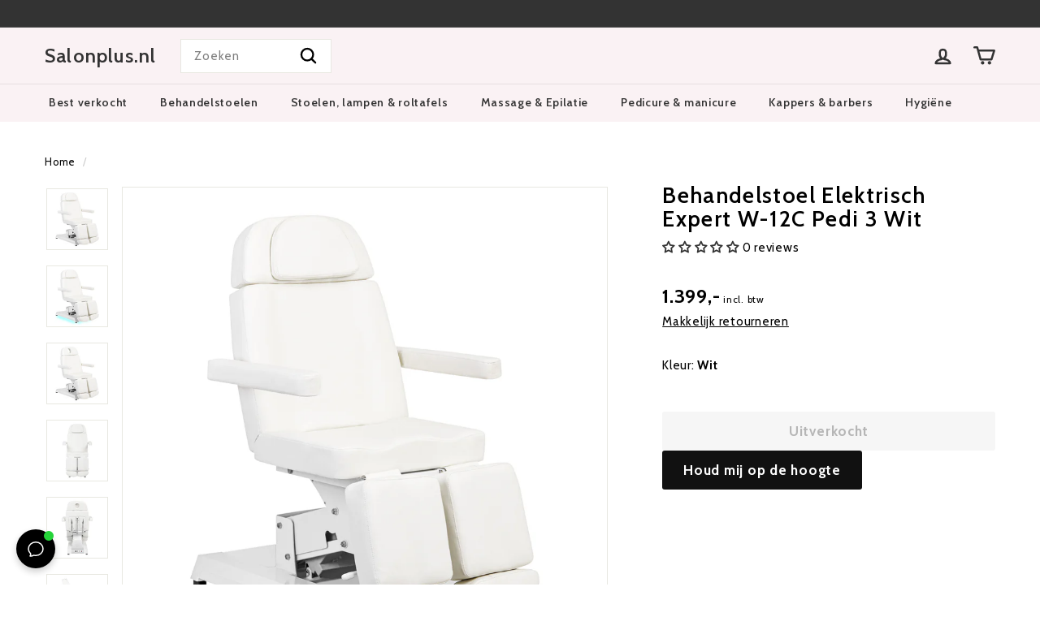

--- FILE ---
content_type: text/javascript
request_url: https://salonplus.nl/cdn/shop/t/4/assets/theme.js?v=13553027540731179431749547152
body_size: 1208
content:
/*
@license
  Expanse by Archetype Themes (https://archetypethemes.co)
  Access unminified JS in assets/theme.js

  Use this event listener to run your own JS outside of this file.
  Documentation - https://archetypethemes.co/blogs/expanse/javascript-events-for-developers

  document.addEventListener('page:loaded', function() {
    // Page has loaded and theme assets are ready
  });
*/console&&console.log&&console.log("Expanse theme ("+theme.settings.themeVersion+") by ARCH\u039ETYPE | Learn more at https://archetypethemes.co"),function(){"use strict";window.Shopify&&window.Shopify.theme&&navigator&&navigator.sendBeacon&&window.Shopify.designMode&&navigator.sendBeacon("https://api.archetypethemes.co/api/beacon",new URLSearchParams({shop:window.Shopify.shop,themeName:window.theme&&window.theme.settings&&`${window.theme.settings.themeName} v${window.theme.settings.themeVersion}`,role:window.Shopify.theme.role,route:window.location.pathname,themeId:window.Shopify.theme.id,themeStoreId:window.Shopify.theme.theme_store_id||0,isThemeEditor:!!window.Shopify.designMode})),theme.customerTemplates=function(){checkUrlHash(),initEventListeners(),resetPasswordSuccess(),customerAddressForm();function checkUrlHash(){var hash=window.location.hash;hash==="#recover"&&toggleRecoverPasswordForm()}function toggleRecoverPasswordForm(){var passwordForm=document.getElementById("RecoverPasswordForm").classList.toggle("hide"),loginForm=document.getElementById("CustomerLoginForm").classList.toggle("hide")}function initEventListeners(){var recoverForm=document.getElementById("RecoverPassword");recoverForm&&recoverForm.addEventListener("click",function(evt){evt.preventDefault(),toggleRecoverPasswordForm()});var hideRecoverPassword=document.getElementById("HideRecoverPasswordLink");hideRecoverPassword&&hideRecoverPassword.addEventListener("click",function(evt){evt.preventDefault(),toggleRecoverPasswordForm()})}function resetPasswordSuccess(){var formState=document.querySelector(".reset-password-success");formState&&document.getElementById("ResetSuccess").classList.remove("hide")}function customerAddressForm(){var newAddressForm=document.getElementById("AddressNewForm"),addressForms=document.querySelectorAll(".js-address-form");!newAddressForm||!addressForms.length||(setTimeout(function(){document.querySelectorAll(".js-address-country").forEach(el=>{var countryId=el.dataset.countryId,provinceId=el.dataset.provinceId,provinceContainerId=el.dataset.provinceContainerId;new Shopify.CountryProvinceSelector(countryId,provinceId,{hideElement:provinceContainerId})})},1e3),document.querySelectorAll(".address-new-toggle").forEach(el=>{el.addEventListener("click",function(){newAddressForm.classList.toggle("hide")})}),document.querySelectorAll(".address-edit-toggle").forEach(el=>{el.addEventListener("click",function(evt){var formId=evt.currentTarget.dataset.formId;document.getElementById("EditAddress_"+formId).classList.toggle("hide")})}),document.querySelectorAll(".address-delete").forEach(el=>{el.addEventListener("click",function(evt){var formId=evt.currentTarget.dataset.formId,confirmMessage=evt.currentTarget.dataset.confirmMessage;confirm(confirmMessage||"Are you sure you wish to delete this address?")&&Shopify&&Shopify.postLink("/account/addresses/"+formId,{parameters:{_method:"delete"}})})}))}};function DOMready(callback){document.readyState!="loading"?callback():document.addEventListener("DOMContentLoaded",callback)}DOMready(function(){theme.settings.isCustomerTemplate&&theme.customerTemplates();const productForm=document.querySelector('form[action^="/cart/add"]'),deliveryDatePropertyInput=document.getElementById("line-item-delivery-date");if(productForm&&deliveryDatePropertyInput){const updateHiddenDeliveryDate=()=>{const deliveryDateDisplayElement=document.querySelector(".delivery_dates strong[data-delivery-string]");if(deliveryDateDisplayElement&&deliveryDateDisplayElement.dataset.deliveryString){const newDeliveryDate=deliveryDateDisplayElement.dataset.deliveryString;deliveryDatePropertyInput.value!==newDeliveryDate&&(deliveryDatePropertyInput.value=newDeliveryDate)}},deliveryDateDisplayContainer=document.querySelector(".delivery_dates");deliveryDateDisplayContainer&&new MutationObserver(updateHiddenDeliveryDate).observe(deliveryDateDisplayContainer,{childList:!0,subtree:!0,characterData:!0,attributes:!0,attributeFilter:["data-delivery-string"]});const addToCartButton=productForm.querySelector('[name="add"], button[type="submit"]');addToCartButton&&addToCartButton.addEventListener("click",updateHiddenDeliveryDate,!1),setTimeout(updateHiddenDeliveryDate,150)}(function(){"use strict";if(typeof Shopify>"u"||!Shopify.shop)return;const updateItemDeliveryDateInUpcart=(itemKey,deliveryDateString)=>{const itemContainerInUpcart=document.getElementById(itemKey);if(!itemContainerInUpcart)return;const deliveryInfoContainer=itemContainerInUpcart.querySelector(".upcart-custom-delivery-info");if(deliveryInfoContainer){const valueElement=deliveryInfoContainer.querySelector(".delivery-value"),prefixElement=deliveryInfoContainer.querySelector(".delivery-prefix");if(valueElement&&deliveryDateString&&deliveryDateString.trim()!==""){if(valueElement.textContent=deliveryDateString,prefixElement){const lang=document.documentElement.lang||"en";lang.startsWith("it")?prefixElement.textContent="Consegna stimata:":lang.startsWith("es")?prefixElement.textContent="Entrega estimada:":lang.startsWith("de")?prefixElement.textContent="Voraussichtliche Lieferung:":lang.startsWith("fr")?prefixElement.textContent="Livraison estim\xE9e :":lang.startsWith("nl")?prefixElement.textContent="Geschatte leverdatum:":prefixElement.textContent="Est. Delivery:"}deliveryInfoContainer.style.display="block"}else deliveryInfoContainer&&(deliveryInfoContainer.style.display="none")}},debouncedProcessLatestCartData=((func,delay)=>{let timeout;return(...args)=>{clearTimeout(timeout),timeout=setTimeout(()=>func.apply(this,args),delay)}})(async()=>{try{const response=await fetch("/cart.js");if(!response.ok)return;const cart=await response.json();cart&&cart.items&&cart.items.forEach(item=>{if(item&&item.key){let deliveryDate="";if(item.properties){const prop=Array.isArray(item.properties)?item.properties.find(p=>p.name==="_deliveryDate"):item.properties._deliveryDate?{value:item.properties._deliveryDate}:null;prop&&(deliveryDate=prop.value)}updateItemDeliveryDateInUpcart(item.key,deliveryDate)}})}catch(error){console.error("Error fetching/processing cart data:",error)}},250);window.upcartOnCartLoaded=debouncedProcessLatestCartData,window.upcartOnCartUpdated=debouncedProcessLatestCartData,window.upcartOnItemAdded=debouncedProcessLatestCartData,window.upcartOnItemRemoved=debouncedProcessLatestCartData,window.upcartOnCartOpened=debouncedProcessLatestCartData})(),document.dispatchEvent(new CustomEvent("page:loaded"))})}();
//# sourceMappingURL=/cdn/shop/t/4/assets/theme.js.map?v=13553027540731179431749547152


--- FILE ---
content_type: application/javascript; charset=UTF-8
request_url: https://dev.visualwebsiteoptimizer.com/j.php?a=840613&u=https%3A%2F%2Fsalonplus.nl%2Fproducts%2Fbehandelstoel-elektrisch-expert-w-12c-pedi-3-wit&vn=2.2&st=1016.5600000000268&x=true
body_size: 10498
content:
(function(){function _vwo_err(e){function gE(e,a){return"https://dev.visualwebsiteoptimizer.com/ee.gif?a=840613&s=j.php&_cu="+encodeURIComponent(window.location.href)+"&e="+encodeURIComponent(e&&e.message&&e.message.substring(0,1e3)+"&vn=")+(e&&e.code?"&code="+e.code:"")+(e&&e.type?"&type="+e.type:"")+(e&&e.status?"&status="+e.status:"")+(a||"")}var vwo_e=gE(e);try{typeof navigator.sendBeacon==="function"?navigator.sendBeacon(vwo_e):(new Image).src=vwo_e}catch(err){}}try{var extE=0,prevMode=false;window._VWO_Jphp_StartTime = (window.performance && typeof window.performance.now === 'function' ? window.performance.now() : new Date().getTime());;;(function(){window._VWO=window._VWO||{};var aC=window._vwo_code;if(typeof aC==='undefined'){window._vwo_mt='dupCode';return;}if(window._VWO.sCL){window._vwo_mt='dupCode';window._VWO.sCDD=true;try{if(aC){clearTimeout(window._vwo_settings_timer);var h=document.querySelectorAll('#_vis_opt_path_hides');var x=h[h.length>1?1:0];x&&x.remove();}}catch(e){}return;}window._VWO.sCL=true;;window._vwo_mt="live";var localPreviewObject={};var previewKey="_vis_preview_"+840613;var wL=window.location;;try{localPreviewObject[previewKey]=window.localStorage.getItem(previewKey);JSON.parse(localPreviewObject[previewKey])}catch(e){localPreviewObject[previewKey]=""}try{window._vwo_tm="";var getMode=function(e){var n;if(window.name.indexOf(e)>-1){n=window.name}else{n=wL.search.match("_vwo_m=([^&]*)");n=n&&atob(decodeURIComponent(n[1]))}return n&&JSON.parse(n)};var ccMode=getMode("_vwo_cc");if(window.name.indexOf("_vis_heatmap")>-1||window.name.indexOf("_vis_editor")>-1||ccMode||window.name.indexOf("_vis_preview")>-1){try{if(ccMode){window._vwo_mt=decodeURIComponent(wL.search.match("_vwo_m=([^&]*)")[1])}else if(window.name&&JSON.parse(window.name)){window._vwo_mt=window.name}}catch(e){if(window._vwo_tm)window._vwo_mt=window._vwo_tm}}else if(window._vwo_tm.length){window._vwo_mt=window._vwo_tm}else if(location.href.indexOf("_vis_opt_preview_combination")!==-1&&location.href.indexOf("_vis_test_id")!==-1){window._vwo_mt="sharedPreview"}else if(localPreviewObject[previewKey]){window._vwo_mt=JSON.stringify(localPreviewObject)}if(window._vwo_mt!=="live"){;if(typeof extE!=="undefined"){extE=1}if(!getMode("_vwo_cc")){(function(){var cParam='';try{if(window.VWO&&window.VWO.appliedCampaigns){var campaigns=window.VWO.appliedCampaigns;for(var cId in campaigns){if(campaigns.hasOwnProperty(cId)){var v=campaigns[cId].v;if(cId&&v){cParam='&c='+cId+'-'+v+'-1';break;}}}}}catch(e){}var prevMode=false;_vwo_code.load('https://dev.visualwebsiteoptimizer.com/j.php?mode='+encodeURIComponent(window._vwo_mt)+'&a=840613&f=1&u='+encodeURIComponent(window._vis_opt_url||document.URL)+'&eventArch=true'+'&x=true'+cParam,{sL:window._vwo_code.sL});if(window._vwo_code.sL){prevMode=true;}})();}else{(function(){window._vwo_code&&window._vwo_code.finish();_vwo_ccc={u:"/j.php?a=840613&u=https%3A%2F%2Fsalonplus.nl%2Fproducts%2Fbehandelstoel-elektrisch-expert-w-12c-pedi-3-wit&vn=2.2&st=1016.5600000000268&x=true"};var s=document.createElement("script");s.src="https://app.vwo.com/visitor-behavior-analysis/dist/codechecker/cc.min.js?r="+Math.random();document.head.appendChild(s)})()}}}catch(e){var vwo_e=new Image;vwo_e.src="https://dev.visualwebsiteoptimizer.com/ee.gif?s=mode_det&e="+encodeURIComponent(e&&e.stack&&e.stack.substring(0,1e3)+"&vn=");aC&&window._vwo_code.finish()}})();
;;window._vwo_cookieDomain="salonplus.nl";;;;_vwo_surveyAssetsBaseUrl="https://cdn.visualwebsiteoptimizer.com/";;if(prevMode){return}if(window._vwo_mt === "live"){window.VWO=window.VWO||[];window._vwo_acc_id=840613;window.VWO._=window.VWO._||{};;;window.VWO.visUuid="D8BD3C70FF4FE36BE57E39C92F18BEF52|7e9dbadca62736daa423106389b32590";
;_vwo_code.sT=_vwo_code.finished();(function(c,a,e,d,b,z,g,sT){if(window.VWO._&&window.VWO._.isBot)return;const cookiePrefix=window._vwoCc&&window._vwoCc.cookiePrefix||"";const useLocalStorage=sT==="ls";const cookieName=cookiePrefix+"_vwo_uuid_v2";const escapedCookieName=cookieName.replace(/([.*+?^${}()|[\]\\])/g,"\\$1");const cookieDomain=g;function getValue(){if(useLocalStorage){return localStorage.getItem(cookieName)}else{const regex=new RegExp("(^|;\\s*)"+escapedCookieName+"=([^;]*)");const match=e.cookie.match(regex);return match?decodeURIComponent(match[2]):null}}function setValue(value,days){if(useLocalStorage){localStorage.setItem(cookieName,value)}else{e.cookie=cookieName+"="+value+"; expires="+new Date(864e5*days+ +new Date).toGMTString()+"; domain="+cookieDomain+"; path=/"}}let existingValue=null;if(sT){const cookieRegex=new RegExp("(^|;\\s*)"+escapedCookieName+"=([^;]*)");const cookieMatch=e.cookie.match(cookieRegex);const cookieValue=cookieMatch?decodeURIComponent(cookieMatch[2]):null;const lsValue=localStorage.getItem(cookieName);if(useLocalStorage){if(lsValue){existingValue=lsValue;if(cookieValue){e.cookie=cookieName+"=; expires=Thu, 01 Jan 1970 00:00:01 GMT; domain="+cookieDomain+"; path=/"}}else if(cookieValue){localStorage.setItem(cookieName,cookieValue);e.cookie=cookieName+"=; expires=Thu, 01 Jan 1970 00:00:01 GMT; domain="+cookieDomain+"; path=/";existingValue=cookieValue}}else{if(cookieValue){existingValue=cookieValue;if(lsValue){localStorage.removeItem(cookieName)}}else if(lsValue){e.cookie=cookieName+"="+lsValue+"; expires="+new Date(864e5*366+ +new Date).toGMTString()+"; domain="+cookieDomain+"; path=/";localStorage.removeItem(cookieName);existingValue=lsValue}}a=existingValue||a}else{const regex=new RegExp("(^|;\\s*)"+escapedCookieName+"=([^;]*)");const match=e.cookie.match(regex);a=match?decodeURIComponent(match[2]):a}-1==e.cookie.indexOf("_vis_opt_out")&&-1==d.location.href.indexOf("vwo_opt_out=1")&&(window.VWO.visUuid=a),a=a.split("|"),b=new Image,g=window._vis_opt_domain||c||d.location.hostname.replace(/^www\./,""),b.src="https://dev.visualwebsiteoptimizer.com/eu01/v.gif?cd="+(window._vis_opt_cookieDays||0)+"&a=840613&d="+encodeURIComponent(d.location.hostname.replace(/^www\./,"") || c)+"&u="+a[0]+"&h="+a[1]+"&t="+z,d.vwo_iehack_queue=[b],setValue(a.join("|"),366)})("salonplus.nl",window.VWO.visUuid,document,window,0,_vwo_code.sT,"salonplus.nl","false"||null);
;clearTimeout(window._vwo_settings_timer);window._vwo_settings_timer=null;;;;;var vwoCode=window._vwo_code;if(vwoCode.filterConfig&&vwoCode.filterConfig.filterTime==="balanced"){vwoCode.removeLoaderAndOverlay()}var vwo_CIF=false;var UAP=false;;;var _vwo_style=document.getElementById('_vis_opt_path_hides'),_vwo_css=(vwoCode.hide_element_style?vwoCode.hide_element_style():'{opacity:0 !important;filter:alpha(opacity=0) !important;background:none !important;transition:none !important;}')+':root {--vwo-el-opacity:0 !important;--vwo-el-filter:alpha(opacity=0) !important;--vwo-el-bg:none !important;--vwo-el-ts:none !important;}',_vwo_text="" + _vwo_css;if (_vwo_style) { var e = _vwo_style.classList.contains("_vis_hide_layer") && _vwo_style; if (UAP && !UAP() && vwo_CIF && !vwo_CIF()) { e ? e.parentNode.removeChild(e) : _vwo_style.parentNode.removeChild(_vwo_style) } else { if (e) { var t = _vwo_style = document.createElement("style"), o = document.getElementsByTagName("head")[0], s = document.querySelector("#vwoCode"); t.setAttribute("id", "_vis_opt_path_hides"), s && t.setAttribute("nonce", s.nonce), t.setAttribute("type", "text/css"), o.appendChild(t) } if (_vwo_style.styleSheet) _vwo_style.styleSheet.cssText = _vwo_text; else { var l = document.createTextNode(_vwo_text); _vwo_style.appendChild(l) } e ? e.parentNode.removeChild(e) : _vwo_style.removeChild(_vwo_style.childNodes[0])}};window.VWO.ssMeta = { enabled: 0, noSS: 0 };;;VWO._=VWO._||{};window._vwo_clicks=false;VWO._.allSettings=(function(){return{dataStore:{campaigns:{22:{"multiple_domains":0,"globalCode":[],"manual":false,"mt":{"3":"7699373","1":"7699367","2":"7699370"},"metrics":[{"type":"m","id":1,"metricId":872894},{"type":"m","id":2,"metricId":872915},{"type":"m","id":3,"metricId":872891}],"ss":null,"urlRegex":"^https\\:\\\/\\\/kappersstoelshop\\.nl\\\/cart\\\/?(?:[\\?#].*)?$","combs":{"2":0.5,"1":0.5},"stag":0,"pc_traffic":100,"triggers":[8262897],"version":4,"id":22,"comb_n":{"2":"Zalando-layout","1":"Original-layout"},"status":"RUNNING","pgre":true,"goals":{"3":{"identifier":"shopify.checkoutStarted","mca":false,"type":"CUSTOM_GOAL"},"1":{"identifier":"shopify.purchase","mca":false,"type":"CUSTOM_GOAL"},"2":{"identifier":"shopify.purchase","revenueProp":"totalPrice","type":"REVENUE_TRACKING","mca":false}},"type":"SPLIT_URL","varSegAllowed":false,"ps":false,"ibe":0,"exclude_url":"","segment_code":"true","name":"NL \n- KAP - cart default vs zalando","ep":1726747765000,"clickmap":0,"sections":{"1":{"segment":{"2":1,"1":1},"variationsRegex":{"2":"^https\\:\\\/\\\/kappersstoelshop\\.nl\\\/pages\\\/cart\\-alt\\\/?(?:[\\?#].*)?$","1":"^https\\:\\\/\\\/kappersstoelshop\\.nl\\\/cart\\\/?(?:[\\?#].*)?$"},"variations":{"2":"https:\/\/kappersstoelshop.nl\/pages\/cart-alt","1":"https:\/\/kappersstoelshop.nl\/cart"},"triggers":[],"path":"","variation_names":{"2":"Zalando-layout","1":"Original-layout"}}}}, 56:{"multiple_domains":0,"globalCode":[],"stag":1,"manual":false,"triggers":[16273722],"mt":{"2":"7699370","1":"7699367"},"metrics":[{"type":"m","id":1,"metricId":872894},{"type":"m","id":2,"metricId":872915}],"pg_config":["2629023"],"ss":null,"urlRegex":"","combs":{"2":0.5,"1":0.5},"id":56,"cEV":1,"sV":1,"pc_traffic":100,"aMTP":1,"version":4,"comb_n":{"2":"Variation-1---no-social-proof","1":"Control"},"muts":{"post":{"refresh":true,"enabled":true}},"status":"RUNNING","pgre":true,"goals":{"2":{"identifier":"shopify.purchase","revenueProp":"totalPrice","type":"REVENUE_TRACKING","mca":false},"1":{"identifier":"shopify.purchase","mca":false,"type":"CUSTOM_GOAL"}},"type":"VISUAL_AB","varSegAllowed":false,"ps":false,"sections":{"1":{"segment":{"2":1,"1":1},"variations":{"2":[{"xpath":".product-block--header > div:nth-of-type(2)","rtag":"R_840613_56_1_2_0","tag":"C_840613_56_1_2_0"}],"1":[]},"triggers":[],"variation_names":{"2":"Variation-1---no-social-proof","1":"Control"},"path":"","globalWidgetSnippetIds":{"2":[],"1":[]}}},"exclude_url":"","segment_code":"true","name":"nl - kappersstoelshop - social proof PDP","ep":1754315343000,"clickmap":0,"ibe":0}, 43:{"multiple_domains":0,"globalCode":[],"manual":false,"mt":{"2":"7699370","1":"7699367"},"metrics":[{"type":"m","id":1,"metricId":872894},{"type":"m","id":2,"metricId":872915}],"ss":null,"urlRegex":"^https\\:\\\/\\\/salonplus\\.fr\\\/products(.*?)$","combs":{"2":0.5,"1":0.5},"stag":1,"triggers":[17031642],"sV":1,"pc_traffic":100,"id":43,"version":4,"cEV":1,"comb_n":{"2":"Variation-1","1":"Control"},"status":"RUNNING","pgre":true,"goals":{"2":{"identifier":"shopify.purchase","revenueProp":"totalPrice","type":"REVENUE_TRACKING","mca":false},"1":{"identifier":"shopify.purchase","mca":false,"type":"CUSTOM_GOAL"}},"type":"SPLIT_URL","varSegAllowed":false,"ps":false,"ibe":0,"exclude_url":"^.*test\\=1.*$","segment_code":"true","name":"fr - salonplus - upcart vs default","ep":1749310705000,"clickmap":0,"sections":{"1":{"segment":{"2":1,"1":1},"variationsRegex":{"2":"^https\\:\\\/\\\/salonplus\\.fr\\\/products.*\\?preview_theme_id\\=174900379976.*&test\\=1.*$","1":"^https\\:\\\/\\\/salonplus\\.fr\\\/products.*$"},"variations":{"2":"https:\/\/salonplus.fr\/products*?preview_theme_id=174900379976*&test=1*","1":"https:\/\/salonplus.fr\/products*"},"triggers":[],"path":"","variation_names":{"2":"Variation-1","1":"Control"}}}}, 50:{"multiple_domains":0,"globalCode":[],"stag":1,"manual":false,"triggers":[16273722],"mt":{"2":"7699370","1":"7699367"},"metrics":[{"type":"m","id":1,"metricId":872894},{"type":"m","id":2,"metricId":872915}],"pg_config":["2628840"],"ss":null,"urlRegex":"","combs":{"2":0.5,"1":0.5},"id":50,"cEV":1,"sV":1,"pc_traffic":100,"aMTP":1,"version":4,"comb_n":{"2":"Variation-1---no-social-proof","1":"Control"},"muts":{"post":{"refresh":true,"enabled":true}},"status":"RUNNING","pgre":true,"goals":{"2":{"identifier":"shopify.purchase","revenueProp":"totalPrice","type":"REVENUE_TRACKING","mca":false},"1":{"identifier":"shopify.purchase","mca":false,"type":"CUSTOM_GOAL"}},"type":"VISUAL_AB","varSegAllowed":false,"ps":false,"sections":{"1":{"segment":{"2":1,"1":1},"variations":{"2":[{"xpath":".product-block--header > div:nth-of-type(2)","rtag":"R_840613_50_1_2_0","tag":"C_840613_50_1_2_0"}],"1":[]},"triggers":[],"variation_names":{"2":"Variation-1---no-social-proof","1":"Control"},"path":"","globalWidgetSnippetIds":{"2":[],"1":[]}}},"exclude_url":"","segment_code":"true","name":"it - salonplus - social proof PDP","ep":1754313697000,"clickmap":0,"ibe":0}, 51:{"multiple_domains":0,"globalCode":[],"stag":1,"manual":false,"triggers":[16273722],"mt":{"2":"7699370","1":"7699367"},"metrics":[{"type":"m","id":1,"metricId":872894},{"type":"m","id":2,"metricId":872915}],"pg_config":["2628855"],"ss":null,"urlRegex":"","combs":{"2":0.5,"1":0.5},"id":51,"cEV":1,"sV":1,"pc_traffic":100,"aMTP":1,"version":4,"comb_n":{"2":"Variation-1---no-social-proof","1":"Control"},"muts":{"post":{"refresh":true,"enabled":true}},"status":"RUNNING","pgre":true,"goals":{"2":{"identifier":"shopify.purchase","revenueProp":"totalPrice","type":"REVENUE_TRACKING","mca":false},"1":{"identifier":"shopify.purchase","mca":false,"type":"CUSTOM_GOAL"}},"type":"VISUAL_AB","varSegAllowed":false,"ps":false,"sections":{"1":{"segment":{"2":1,"1":1},"variations":{"2":[{"xpath":".product-block--header > div:nth-of-type(2)","rtag":"R_840613_51_1_2_0","tag":"C_840613_51_1_2_0"}],"1":[]},"triggers":[],"variation_names":{"2":"Variation-1---no-social-proof","1":"Control"},"path":"","globalWidgetSnippetIds":{"2":[],"1":[]}}},"exclude_url":"","segment_code":"true","name":"de - kosmetikliege - social proof PDP","ep":1754313973000,"clickmap":0,"ibe":0}, 55:{"multiple_domains":0,"globalCode":[],"stag":1,"manual":false,"triggers":[16273722],"mt":{"2":"7699370","1":"7699367"},"metrics":[{"type":"m","id":1,"metricId":872894},{"type":"m","id":2,"metricId":872915}],"pg_config":["2628969"],"ss":null,"urlRegex":"","combs":{"2":0.5,"1":0.5},"id":55,"cEV":1,"sV":1,"pc_traffic":100,"aMTP":1,"version":4,"comb_n":{"2":"Variation-1---no-social-proof","1":"Control"},"muts":{"post":{"refresh":true,"enabled":true}},"status":"RUNNING","pgre":true,"goals":{"2":{"identifier":"shopify.purchase","revenueProp":"totalPrice","type":"REVENUE_TRACKING","mca":false},"1":{"identifier":"shopify.purchase","mca":false,"type":"CUSTOM_GOAL"}},"type":"VISUAL_AB","varSegAllowed":false,"ps":false,"sections":{"1":{"segment":{"2":1,"1":1},"variations":{"2":[{"xpath":".product-block--header > div:nth-of-type(2)","rtag":"R_840613_55_1_2_0","tag":"C_840613_55_1_2_0"}],"1":[]},"triggers":[],"variation_names":{"2":"Variation-1---no-social-proof","1":"Control"},"path":"","globalWidgetSnippetIds":{"2":[],"1":[]}}},"exclude_url":"","segment_code":"true","name":"nl - pedicuremotoren - social proof PDP","ep":1754314971000,"clickmap":0,"ibe":0}, 52:{"multiple_domains":0,"globalCode":[],"stag":1,"manual":false,"triggers":[16273722],"mt":{"2":"7699370","1":"7699367"},"metrics":[{"type":"m","id":1,"metricId":872894},{"type":"m","id":2,"metricId":872915}],"pg_config":["2628879"],"ss":null,"urlRegex":"","combs":{"2":0.5,"1":0.5},"id":52,"cEV":1,"sV":1,"pc_traffic":100,"aMTP":1,"version":4,"comb_n":{"2":"Variation-1---no-social-proof","1":"Control"},"muts":{"post":{"refresh":true,"enabled":true}},"status":"RUNNING","pgre":true,"goals":{"2":{"identifier":"shopify.purchase","revenueProp":"totalPrice","type":"REVENUE_TRACKING","mca":false},"1":{"identifier":"shopify.purchase","mca":false,"type":"CUSTOM_GOAL"}},"type":"VISUAL_AB","varSegAllowed":false,"ps":false,"sections":{"1":{"segment":{"2":1,"1":1},"variations":{"2":[{"xpath":".product-block--header > div:nth-of-type(2)","rtag":"R_840613_52_1_2_0","tag":"C_840613_52_1_2_0"}],"1":[]},"triggers":[],"variation_names":{"2":"Variation-1---no-social-proof","1":"Control"},"path":"","globalWidgetSnippetIds":{"2":[],"1":[]}}},"exclude_url":"","segment_code":"true","name":"nl - behandelstoelshop - social proof PDP","ep":1754314278000,"clickmap":0,"ibe":0}, 49:{"multiple_domains":0,"globalCode":[],"stag":1,"manual":false,"triggers":[16273722],"mt":{"2":"7699370","1":"7699367"},"metrics":[{"type":"m","id":1,"metricId":872894},{"type":"m","id":2,"metricId":872915}],"pg_config":["2628774"],"ss":null,"urlRegex":"","combs":{"2":0.5,"1":0.5},"id":49,"cEV":1,"sV":1,"pc_traffic":100,"aMTP":1,"version":4,"comb_n":{"2":"Variation-1---no-social-proof","1":"Control"},"muts":{"post":{"refresh":true,"enabled":true}},"status":"RUNNING","pgre":true,"goals":{"2":{"identifier":"shopify.purchase","revenueProp":"totalPrice","type":"REVENUE_TRACKING","mca":false},"1":{"identifier":"shopify.purchase","mca":false,"type":"CUSTOM_GOAL"}},"type":"VISUAL_AB","varSegAllowed":false,"ps":false,"sections":{"1":{"segment":{"2":1,"1":1},"variations":{"2":[{"xpath":".product-block--header > div:nth-of-type(2)","rtag":"R_840613_49_1_2_0","tag":"C_840613_49_1_2_0"}],"1":[]},"triggers":[],"variation_names":{"2":"Variation-1---no-social-proof","1":"Control"},"path":"","globalWidgetSnippetIds":{"2":[],"1":[]}}},"exclude_url":"","segment_code":"true","name":"es - salonplus - social proof PDP","ep":1754313257000,"clickmap":0,"ibe":0}, 53:{"multiple_domains":0,"globalCode":[],"stag":1,"manual":false,"triggers":[16273722],"mt":{"2":"7699370","1":"7699367"},"metrics":[{"type":"m","id":1,"metricId":872894},{"type":"m","id":2,"metricId":872915}],"pg_config":["2628885"],"ss":null,"urlRegex":"","combs":{"2":0.5,"1":0.5},"id":53,"cEV":1,"sV":1,"pc_traffic":100,"aMTP":1,"version":4,"comb_n":{"2":"Variation-1---no-social-proof","1":"Control"},"muts":{"post":{"refresh":true,"enabled":true}},"status":"RUNNING","pgre":true,"goals":{"2":{"identifier":"shopify.purchase","revenueProp":"totalPrice","type":"REVENUE_TRACKING","mca":false},"1":{"identifier":"shopify.purchase","mca":false,"type":"CUSTOM_GOAL"}},"type":"VISUAL_AB","varSegAllowed":false,"ps":false,"sections":{"1":{"segment":{"2":1,"1":1},"variations":{"2":[{"xpath":".product-block--header > div:nth-of-type(2)","rtag":"R_840613_53_1_2_0","tag":"C_840613_53_1_2_0"}],"1":[]},"triggers":[],"variation_names":{"2":"Variation-1---no-social-proof","1":"Control"},"path":"","globalWidgetSnippetIds":{"2":[],"1":[]}}},"exclude_url":"","segment_code":"true","name":"de - nagelfraeser-shop - social proof PDP","ep":1754314496000,"clickmap":0,"ibe":0}, 54:{"multiple_domains":0,"globalCode":[],"stag":1,"manual":false,"triggers":[16273722],"mt":{"2":"7699370","1":"7699367"},"metrics":[{"type":"m","id":1,"metricId":872894},{"type":"m","id":2,"metricId":872915}],"pg_config":["2628945"],"ss":null,"urlRegex":"","combs":{"2":0.5,"1":0.5},"id":54,"cEV":1,"sV":1,"pc_traffic":100,"aMTP":1,"version":4,"comb_n":{"2":"Variation-1---no-social-proof","1":"Control"},"muts":{"post":{"refresh":true,"enabled":true}},"status":"RUNNING","pgre":true,"goals":{"2":{"identifier":"shopify.purchase","revenueProp":"totalPrice","type":"REVENUE_TRACKING","mca":false},"1":{"identifier":"shopify.purchase","mca":false,"type":"CUSTOM_GOAL"}},"type":"VISUAL_AB","varSegAllowed":false,"ps":false,"sections":{"1":{"segment":{"2":1,"1":1},"variations":{"2":[{"xpath":".product-block--header > div:nth-of-type(2)","rtag":"R_840613_54_1_2_0","tag":"C_840613_54_1_2_0"}],"1":[]},"triggers":[],"variation_names":{"2":"Variation-1---no-social-proof","1":"Control"},"path":"","globalWidgetSnippetIds":{"2":[],"1":[]}}},"exclude_url":"","segment_code":"true","name":"de - friseurstuhl-shop - social proof PDP","ep":1754314774000,"clickmap":0,"ibe":0}},changeSets:{},plugins:{"DACDNCONFIG":{"SD":false,"aSM":false,"SPA":true,"BSECJ":false,"FB":false,"CKLV":false,"CSHS":false,"CINSTJS":false,"PRTHD":false,"CRECJS":false,"eNC":false,"SPAR":false,"SST":false,"AST":true,"IAF":false,"DNDOFST":1000,"DT":{"DEVICE":"mobile","TC":"function(){ return _vwo_t.cm('eO','js',VWO._.dtc.ctId); };","SEGMENTCODE":"function(){ return _vwo_s().f_e(_vwo_s().dt(),'mobile') };","DELAYAFTERTRIGGER":1000},"DONT_IOS":false,"CJ":false,"RDBG":false,"UCP":false,"jsConfig":{"vqe":false,"m360":1,"ast":1,"ivocpa":false,"earc":1},"SCC":"{\"cache\":0}","debugEvt":false,"DLRE":false},"IP":"18.221.4.204","GEO":{"cn":"United States","vn":"geoip2","r":"OH","rn":"Ohio","conC":"NA","cc":"US","cEU":"","c":"Columbus"},"PIICONFIG":false,"ACCTZ":"Europe\/Amsterdam","UA":{"ps":"desktop:false:Mac OS X:10.15.7:ClaudeBot:1:Spider","os":"MacOS","dt":"spider","br":"Other","de":"Other"},"LIBINFO":{"SURVEY":{"HASH":"26c3d4886040fa9c2a9d64ea634f2facbr"},"OPA":{"PATH":"\/4.0","HASH":"47280cdd59145596dbd65a7c3edabdc2br"},"WORKER":{"HASH":"70faafffa0475802f5ee03ca5ff74179br"},"SURVEY_HTML":{"HASH":"9e434dd4255da1c47c8475dbe2dcce30br"},"TRACK":{"LIB_SUFFIX":"","HASH":"13868f8d526ad3d74df131c9d3ab264bbr"},"DEBUGGER_UI":{"HASH":"ac2f1194867fde41993ef74a1081ed6bbr"},"EVAD":{"LIB_SUFFIX":"","HASH":""},"HEATMAP_HELPER":{"HASH":"c5d6deded200bc44b99989eeb81688a4br"},"SURVEY_DEBUG_EVENTS":{"HASH":"070e0146fac2addb72df1f8a77c73552br"}}},vwoData:{"gC":null},crossDomain:{},integrations:{},events:{"vwo_surveyDisplayed":{},"vwo_repeatedHovered":{},"vwo_repeatedScrolled":{},"vwo_tabOut":{},"vwo_tabIn":{},"vwo_mouseout":{},"vwo_selection":{},"vwo_copy":{},"vwo_performance":{},"vwo_pageRefreshed":{},"vwo_cursorThrashed":{},"vwo_survey_questionAttempted":{},"vwo_survey_display":{},"vwo_surveyAttempted":{},"vwo_surveyExtraData":{},"vwo_surveyQuestionDisplayed":{},"vwo_surveyQuestionAttempted":{},"vwo_surveyClosed":{},"vwo_pageUnload":{},"vwo_orientationChanged":{},"vwo_appTerminated":{},"vwo_appComesInForeground":{},"vwo_appGoesInBackground":{},"vwo_appLaunched":{},"shopify.checkoutStarted":{},"shopify.pageViewed":{},"shopify.productRemovedFromCart":{},"vwo_longPress":{},"shopify.purchase":{},"vwo_scroll":{},"vwo_doubleTap":{},"vwo_singleTap":{},"vwo_appNotResponding":{},"vwo_debugLogs":{},"vwo_page_session_count":{},"vwo_rC":{},"vwo_vA":{},"vwo_survey_surveyCompleted":{},"vwo_survey_submit":{},"vwo_syncVisitorProp":{},"vwo_survey_questionShown":{},"vwo_dom_submit":{},"vwo_analyzeHeatmap":{},"vwo_analyzeRecording":{},"vwo_analyzeForm":{},"vwo_timer":{"nS":["timeSpent"]},"vwo_variationShown":{},"vwo_conversion":{},"vwo_dom_click":{"nS":["target.innerText","target"]},"vwo_leaveIntent":{},"vwo_dom_scroll":{"nS":["pxBottom","bottom","top","pxTop"]},"vwo_sessionSync":{},"vwo_customTrigger":{},"vwo_screenViewed":{},"vwo_pageView":{},"vwo_log":{},"vwo_newSessionCreated":{},"vwo_sdkDebug":{},"vwo_revenue":{},"vwo_customConversion":{},"vwo_trackGoalVisited":{},"vwo_surveyQuestionSubmitted":{},"vwo_goalVisit":{"nS":["expId"]},"vwo_surveyCompleted":{},"vwo_survey_attempt":{},"vwo_survey_close":{},"vwo_survey_complete":{},"vwo_survey_reachedThankyou":{},"vwo_appCrashed":{},"vwo_fling":{},"vwo_errorOnPage":{},"vwo_recommendation_block_shown":{},"vwo_quickBack":{},"purchase":{},"vwo_fmeSdkInit":{},"vwo_sdkUsageStats":{},"vwo_dom_hover":{},"vwo_networkChanged":{},"vwo_autoCapture":{},"vwo_zoom":{},"shopify.cartViewed":{},"shopify.productViewed":{},"shopify.productAddedToCart":{}},visitorProps:{"vwo_email":{},"vwo_domain":{}},uuid:"D8BD3C70FF4FE36BE57E39C92F18BEF52",syV:{},syE:{},cSE:{},CIF:false,syncEvent:"sessionCreated",syncAttr:"sessionCreated"},sCIds:["43"],oCids:["22","56","50","51","55","52","49","53","54"],triggers:{"11":{"cnds":[{"event":"vwo_dynDataFetched","id":105,"filters":[["event.state","eq",1]]}]},"8262897":{"cnds":["o",["a",{"id":500,"event":"vwo_pageView","filters":[["storage.cookies._vis_opt_exp_22_split","nbl"]]},{"id":504,"event":"vwo_pageView","filters":[["page.url","urlReg","^https\\:\\\/\\\/kappersstoelshop\\.nl\\\/pages\\\/cart\\-alt\\\/?(?:[\\?#].*)?$"]]}],["a",{"event":"vwo_visibilityTriggered","id":5,"filters":[]},{"id":1000,"event":"vwo_pageView","filters":[]}]],"dslv":2},"16273722":{"cnds":["a",{"event":"vwo_mutationObserved","id":2},{"event":"vwo_notRedirecting","id":4,"filters":[]},{"event":"vwo_visibilityTriggered","id":5,"filters":[]},{"id":1000,"event":"vwo_pageView","filters":[]}],"dslv":2},"9":{"cnds":[{"event":"vwo_groupCampTriggered","id":105}]},"5":{"cnds":[{"event":"vwo_postInit","id":101}]},"7699367":{"cnds":[{"id":1000,"event":"shopify.purchase","filters":[]}],"dslv":2},"7699370":{"cnds":[{"id":1000,"event":"shopify.purchase","filters":[]}],"dslv":2},"7699373":{"cnds":[{"id":1000,"event":"shopify.checkoutStarted","filters":[]}],"dslv":2},"2":{"cnds":[{"event":"vwo_variationShown","id":100}]},"8":{"cnds":[{"event":"vwo_pageView","id":102}]},"17031642":{"cnds":["o",["a",{"id":500,"event":"vwo_pageView","filters":[["storage.cookies._vis_opt_exp_43_split","nbl"]]},{"id":504,"event":"vwo_pageView","filters":[["page.url","urlReg","^https\\:\\\/\\\/salonplus\\.fr\\\/products.*\\?preview_theme_id\\=174900379976.*&test\\=1.*$"]]}],["a",{"event":"vwo_visibilityTriggered","id":5,"filters":[]},{"id":1000,"event":"vwo_pageView","filters":[]}]],"dslv":2},"75":{"cnds":[{"event":"vwo_urlChange","id":99}]}},preTriggers:{},tags:{},rules:[{"triggers":["8262897"],"tags":[{"priority":0,"id":"runCampaign","data":"campaigns.22"}]},{"triggers":["7699370"],"tags":[{"id":"metric","data":{"type":"m","campaigns":[{"g":2,"c":22}]},"metricId":872915},{"id":"metric","data":{"type":"m","campaigns":[{"g":2,"c":56}]},"metricId":872915},{"id":"metric","data":{"type":"m","campaigns":[{"g":2,"c":43}]},"metricId":872915},{"id":"metric","data":{"type":"m","campaigns":[{"g":2,"c":50}]},"metricId":872915},{"id":"metric","data":{"type":"m","campaigns":[{"g":2,"c":51}]},"metricId":872915},{"id":"metric","data":{"type":"m","campaigns":[{"g":2,"c":55}]},"metricId":872915},{"id":"metric","data":{"type":"m","campaigns":[{"g":2,"c":52}]},"metricId":872915},{"id":"metric","data":{"type":"m","campaigns":[{"g":2,"c":49}]},"metricId":872915},{"id":"metric","data":{"type":"m","campaigns":[{"g":2,"c":53}]},"metricId":872915},{"id":"metric","data":{"type":"m","campaigns":[{"g":2,"c":54}]},"metricId":872915}]},{"triggers":["7699373"],"tags":[{"id":"metric","data":{"type":"m","campaigns":[{"g":3,"c":22}]},"metricId":872891}]},{"triggers":["16273722"],"tags":[{"priority":4,"id":"runCampaign","data":"campaigns.56"},{"priority":4,"triggerIds":["16273722"],"id":"runCampaign","data":"campaigns.50"},{"priority":4,"triggerIds":["16273722"],"id":"runCampaign","data":"campaigns.51"},{"priority":4,"triggerIds":["16273722"],"id":"runCampaign","data":"campaigns.55"},{"priority":4,"triggerIds":["16273722"],"id":"runCampaign","data":"campaigns.52"},{"priority":4,"triggerIds":["16273722"],"id":"runCampaign","data":"campaigns.49"},{"priority":4,"triggerIds":["16273722"],"id":"runCampaign","data":"campaigns.53"},{"priority":4,"triggerIds":["16273722"],"id":"runCampaign","data":"campaigns.54"}]},{"triggers":["17031642"],"tags":[{"priority":0,"id":"runCampaign","data":"campaigns.43"}]},{"triggers":["7699367"],"tags":[{"id":"metric","data":{"type":"m","campaigns":[{"g":1,"c":22}]},"metricId":872894},{"id":"metric","data":{"type":"m","campaigns":[{"g":1,"c":56}]},"metricId":872894},{"id":"metric","data":{"type":"m","campaigns":[{"g":1,"c":43}]},"metricId":872894},{"id":"metric","data":{"type":"m","campaigns":[{"g":1,"c":50}]},"metricId":872894},{"id":"metric","data":{"type":"m","campaigns":[{"g":1,"c":51}]},"metricId":872894},{"id":"metric","data":{"type":"m","campaigns":[{"g":1,"c":55}]},"metricId":872894},{"id":"metric","data":{"type":"m","campaigns":[{"g":1,"c":52}]},"metricId":872894},{"id":"metric","data":{"type":"m","campaigns":[{"g":1,"c":49}]},"metricId":872894},{"id":"metric","data":{"type":"m","campaigns":[{"g":1,"c":53}]},"metricId":872894},{"id":"metric","data":{"type":"m","campaigns":[{"g":1,"c":54}]},"metricId":872894}]},{"triggers":["11"],"tags":[{"priority":3,"id":"revaluateHiding"}]},{"triggers":["75"],"tags":[{"id":"urlChange"}]},{"triggers":["5"],"tags":[{"id":"checkEnvironment"}]},{"triggers":["2"],"tags":[{"id":"runTestCampaign"}]},{"triggers":["8"],"tags":[{"priority":3,"id":"prePostMutation"},{"id":"groupCampaigns","priority":2}]},{"triggers":["9"],"tags":[{"priority":2,"id":"visibilityService"}]}],pages:{"ec":[{"1365374":{"inc":["o",["url","urlReg","(?i).*"]]}}]},pagesEval:{"ec":[1365374]},stags:{},domPath:{}}})();
;;var commonWrapper=function(argument){if(!argument){argument={valuesGetter:function(){return{}},valuesSetter:function(){},verifyData:function(){return{}}}}var getVisitorUuid=function(){if(window._vwo_acc_id>=1037725){return window.VWO&&window.VWO.get("visitor.id")}else{return window.VWO._&&window.VWO._.cookies&&window.VWO._.cookies.get("_vwo_uuid")}};var pollInterval=100;var timeout=6e4;return function(){var accountIntegrationSettings={};var _interval=null;function waitForAnalyticsVariables(){try{accountIntegrationSettings=argument.valuesGetter();accountIntegrationSettings.visitorUuid=getVisitorUuid()}catch(error){accountIntegrationSettings=undefined}if(accountIntegrationSettings&&argument.verifyData(accountIntegrationSettings)){argument.valuesSetter(accountIntegrationSettings);return 1}return 0}var currentTime=0;_interval=setInterval((function(){currentTime=currentTime||performance.now();var result=waitForAnalyticsVariables();if(result||performance.now()-currentTime>=timeout){clearInterval(_interval)}}),pollInterval)}};
        commonWrapper({valuesGetter:function(){return {"ga4s":0}},valuesSetter:function(data){var singleCall=data["ga4s"]||0;if(singleCall){window.sessionStorage.setItem("vwo-ga4-singlecall",true)}var ga4_device_id="";if(typeof window.VWO._.cookies!=="undefined"){ga4_device_id=window.VWO._.cookies.get("_ga")||""}if(ga4_device_id){window.vwo_ga4_uuid=ga4_device_id.split(".").slice(-2).join(".")}},verifyData:function(data){if(typeof window.VWO._.cookies!=="undefined"){return window.VWO._.cookies.get("_ga")||""}else{return false}}})();
        var pushBasedCommonWrapper=function(argument){var firedCamp={};if(!argument){argument={integrationName:"",getExperimentList:function(){},accountSettings:function(){},pushData:function(){}}}return function(){window.VWO=window.VWO||[];var getVisitorUuid=function(){if(window._vwo_acc_id>=1037725){return window.VWO&&window.VWO.get("visitor.id")}else{return window.VWO._&&window.VWO._.cookies&&window.VWO._.cookies.get("_vwo_uuid")}};var sendDebugLogsOld=function(expId,variationId,errorType,user_type,data){try{var errorPayload={f:argument["integrationName"]||"",a:window._vwo_acc_id,url:window.location.href,exp:expId,v:variationId,vwo_uuid:getVisitorUuid(),user_type:user_type};if(errorType=="initIntegrationCallback"){errorPayload["log_type"]="initIntegrationCallback";errorPayload["data"]=JSON.stringify(data||"")}else if(errorType=="timeout"){errorPayload["timeout"]=true}if(window.VWO._.customError){window.VWO._.customError({msg:"integration debug",url:window.location.href,lineno:"",colno:"",source:JSON.stringify(errorPayload)})}}catch(e){window.VWO._.customError&&window.VWO._.customError({msg:"integration debug failed",url:"",lineno:"",colno:"",source:""})}};var sendDebugLogs=function(expId,variationId,errorType,user_type){var eventName="vwo_debugLogs";var eventPayload={};try{eventPayload={intName:argument["integrationName"]||"",varId:variationId,expId:expId,type:errorType,vwo_uuid:getVisitorUuid(),user_type:user_type};if(window.VWO._.event){window.VWO._.event(eventName,eventPayload,{enableLogs:1})}}catch(e){eventPayload={msg:"integration event log failed",url:window.location.href};window.VWO._.event&&window.VWO._.event(eventName,eventPayload)}};var callbackFn=function(data){if(!data)return;var expId=data[1],variationId=data[2],repeated=data[0],singleCall=0,debug=0;var experimentList=argument.getExperimentList();var integrationName=argument["integrationName"]||"vwo";if(typeof argument.accountSettings==="function"){var accountSettings=argument.accountSettings();if(accountSettings){singleCall=accountSettings["singleCall"];debug=accountSettings["debug"]}}if(debug){sendDebugLogs(expId,variationId,"intCallTriggered",repeated);sendDebugLogsOld(expId,variationId,"initIntegrationCallback",repeated)}if(singleCall&&(repeated==="vS"||repeated==="vSS")||firedCamp[expId]){return}window.expList=window.expList||{};var expList=window.expList[integrationName]=window.expList[integrationName]||[];if(expId&&variationId&&["VISUAL_AB","VISUAL","SPLIT_URL"].indexOf(_vwo_exp[expId].type)>-1){if(experimentList.indexOf(+expId)!==-1){firedCamp[expId]=variationId;var visitorUuid=getVisitorUuid();var pollInterval=100;var currentTime=0;var timeout=6e4;var user_type=_vwo_exp[expId].exec?"vwo-retry":"vwo-new";var interval=setInterval((function(){if(expList.indexOf(expId)!==-1){clearInterval(interval);return}currentTime=currentTime||performance.now();var toClearInterval=argument.pushData(expId,variationId,visitorUuid);if(debug&&toClearInterval){sendDebugLogsOld(expId,variationId,"",user_type);sendDebugLogs(expId,variationId,"intDataPushed",user_type)}var isTimeout=performance.now()-currentTime>=timeout;if(isTimeout&&debug){sendDebugLogsOld(expId,variationId,"timeout",user_type);sendDebugLogs(expId,variationId,"intTimeout",user_type)}if(toClearInterval||isTimeout){clearInterval(interval)}if(toClearInterval){window.expList[integrationName].push(expId)}}),pollInterval||100)}}};window.VWO.push(["onVariationApplied",callbackFn]);window.VWO.push(["onVariationShownSent",callbackFn])}};
    var surveyDataCommonWrapper=function(argument){window._vwoFiredSurveyEvents=window._vwoFiredSurveyEvents||{};if(!argument){argument={getCampaignList:function(){return[]},surveyStatusChange:function(){},answerSubmitted:function(){}}}return function(){window.VWO=window.VWO||[];function getValuesFromAnswers(answers){return answers.map((function(ans){return ans.value}))}function generateHash(str){var hash=0;for(var i=0;i<str.length;i++){hash=(hash<<5)-hash+str.charCodeAt(i);hash|=0}return hash}function getEventKey(data,status){if(status==="surveySubmitted"){var values=getValuesFromAnswers(data.answers).join("|");return generateHash(data.surveyId+"_"+data.questionText+"_"+values)}else{return data.surveyId+"_"+status}}function commonSurveyCallback(data,callback,surveyStatus){if(!data)return;var surveyId=data.surveyId;var campaignList=argument.getCampaignList();if(surveyId&&campaignList.indexOf(+surveyId)!==-1){var eventKey=getEventKey(data,surveyStatus);if(window._vwoFiredSurveyEvents[eventKey])return;window._vwoFiredSurveyEvents[eventKey]=true;var surveyData={accountId:data.accountId,surveyId:data.surveyId,uuid:data.uuid};if(surveyStatus==="surveySubmitted"){Object.assign(surveyData,{questionType:data.questionType,questionText:data.questionText,answers:data.answers,answersValue:getValuesFromAnswers(data.answers),skipped:data.skipped})}var pollInterval=100;var currentTime=0;var timeout=6e4;var interval=setInterval((function(){currentTime=currentTime||performance.now();var done=callback(surveyId,surveyStatus,surveyData);var expired=performance.now()-currentTime>=timeout;if(done||expired){window._vwoFiredSurveyEvents[eventKey]=true;clearInterval(interval)}}),pollInterval)}}window.VWO.push(["onSurveyShown",function(data){commonSurveyCallback(data,argument.surveyStatusChange,"surveyShown")}]);window.VWO.push(["onSurveyCompleted",function(data){commonSurveyCallback(data,argument.surveyStatusChange,"surveyCompleted")}]);window.VWO.push(["onSurveyAnswerSubmitted",function(data){commonSurveyCallback(data,argument.answerSubmitted,"surveySubmitted")}])}};
    (function(){var VWOOmniTemp={};window.VWOOmni=window.VWOOmni||{};for(var key in VWOOmniTemp)Object.prototype.hasOwnProperty.call(VWOOmniTemp,key)&&(window.VWOOmni[key]=VWOOmniTemp[key]);pushBasedCommonWrapper({getExperimentList:function(){return [56,55]},pushData:function(expId,variationId){if(window.Shopify&&window.Shopify.analytics){var variationName=window._vwo_exp[expId].comb_n[variationId];var event_name="VWO";var event_data={campaignName:window._vwo_exp[expId].name,campaignId:expId,variationName:variationName,variationId:variationId};window.Shopify.analytics.publish(event_name,event_data);return true}return false}})();
        window._vwoIntegrationsLoaded=1;pushBasedCommonWrapper({integrationName:"GA4",getExperimentList:function(){return [56,55,54,53,52,51,50,49,22,43]},accountSettings:function(){var accountIntegrationSettings={"dataVariable":"","setupVia":"","manualSetup":false};if(accountIntegrationSettings["debugType"]=="ga4"&&accountIntegrationSettings["debug"]){accountIntegrationSettings["debug"]=1}else{accountIntegrationSettings["debug"]=0}return accountIntegrationSettings},pushData:function(expId,variationId){var accountIntegrationSettings={"dataVariable":"","setupVia":"","manualSetup":false};var ga4Setup=accountIntegrationSettings["setupVia"]||"gtag";if(typeof window.gtag!=="undefined"&&ga4Setup=="gtag"){window.gtag("event","VWO",{vwo_campaign_name:window._vwo_exp[expId].name+":"+expId,vwo_variation_name:window._vwo_exp[expId].comb_n[variationId]+":"+variationId});window.gtag("event","experience_impression",{exp_variant_string:"VWO-"+expId+"-"+variationId});return true}return false}})();pushBasedCommonWrapper({integrationName:"GA4-GTM",getExperimentList:function(){return [56,55,54,53,52,51,50,49,22,43]},accountSettings:function(){var accountIntegrationSettings={"dataVariable":"","setupVia":"","manualSetup":false};if(accountIntegrationSettings["debugType"]=="gtm"&&accountIntegrationSettings["debug"]){accountIntegrationSettings["debug"]=1}else{accountIntegrationSettings["debug"]=0}return accountIntegrationSettings},pushData:function(expId,variationId){var accountIntegrationSettings={"dataVariable":"","setupVia":"","manualSetup":false};var ga4Setup=accountIntegrationSettings["setupVia"]||"gtm";var dataVariable=accountIntegrationSettings["dataVariable"]||"dataLayer";if(typeof window[dataVariable]!=="undefined"&&ga4Setup=="gtm"){window[dataVariable].push({event:"vwo-data-push-ga4",vwo_exp_variant_string:"VWO-"+expId+"-"+variationId});return true}return false}})();
        ;})();(function(){window.VWO=window.VWO||[];var pollInterval=100;var _vis_data={};var intervalObj={};var analyticsTimerObj={};var experimentListObj={};window.VWO.push(["onVariationApplied",function(data){if(!data){return}var expId=data[1],variationId=data[2];if(expId&&variationId&&["VISUAL_AB","VISUAL","SPLIT_URL"].indexOf(window._vwo_exp[expId].type)>-1){}}])})();;
;var vD=VWO.data||{};VWO.data={content:{"fns":{"list":{"args":{"1":{}},"vn":1}}},as:"r3eu01.visualwebsiteoptimizer.com",dacdnUrl:"https://dev.visualwebsiteoptimizer.com",accountJSInfo:{"pc":{"t":0,"a":0},"rp":30,"noSS":false,"collUrl":"https:\/\/dev.visualwebsiteoptimizer.com\/eu01\/","tpc":{},"ts":1769002834}};for(var k in vD){VWO.data[k]=vD[k]};var gcpfb=function(a,loadFunc,status,err,success){function vwoErr() {_vwo_err({message:"Google_Cdn failing for " + a + ". Trying Fallback..",code:"cloudcdnerr",status:status});} if(a.indexOf("/cdn/")!==-1){loadFunc(a.replace("cdn/",""),err,success); vwoErr(); return true;} else if(a.indexOf("/dcdn/")!==-1&&a.indexOf("evad.js") !== -1){loadFunc(a.replace("dcdn/",""),err,success); vwoErr(); return true;}};window.VWO=window.VWO || [];window.VWO._= window.VWO._ || {};window.VWO._.gcpfb=gcpfb;;window._vwoCc = window._vwoCc || {}; if (typeof window._vwoCc.dAM === 'undefined') { window._vwoCc.dAM = 1; };var d={cookie:document.cookie,URL:document.URL,referrer:document.referrer};var w={VWO:{_:{}},location:{href:window.location.href,search:window.location.search},_vwoCc:window._vwoCc};;window._vwo_cdn="https://dev.visualwebsiteoptimizer.com/cdn/";window._vwo_apm_debug_cdn="https://dev.visualwebsiteoptimizer.com/cdn/";window.VWO._.useCdn=true;window.vwo_eT="br";window._VWO=window._VWO||{};window._VWO.fSeg={};window._VWO.dcdnUrl="/dcdn/settings.js";;window.VWO.sTs=1768994136;window._VWO._vis_nc_lib=window._vwo_cdn+"edrv/beta/nc-452e0b1468c7be076f600c665af55c4e.br.js";var loadWorker=function(url){_vwo_code.load(url, { dSC: true, onloadCb: function(xhr,a){window._vwo_wt_l=true;if(xhr.status===200 ||xhr.status===304){var code="var window="+JSON.stringify(w)+",document="+JSON.stringify(d)+";window.document=document;"+xhr.responseText;var blob=new Blob([code||"throw new Error('code not found!');"],{type:"application/javascript"}),url=URL.createObjectURL(blob); var CoreWorker = window.VWO.WorkerRef || window.Worker; window.mainThread={webWorker:new CoreWorker(url)};window.vwoChannelFW=new MessageChannel();window.vwoChannelToW=new MessageChannel();window.mainThread.webWorker.postMessage({vwoChannelToW:vwoChannelToW.port1,vwoChannelFW:vwoChannelFW.port2},[vwoChannelToW.port1, vwoChannelFW.port2]);if(!window._vwo_mt_f)return window._vwo_wt_f=true;_vwo_code.addScript({text:window._vwo_mt_f});delete window._vwo_mt_f}else{if(gcpfb(a,loadWorker,xhr.status)){return;}_vwo_code.finish("&e=loading_failure:"+a)}}, onerrorCb: function(a){if(gcpfb(a,loadWorker)){return;}window._vwo_wt_l=true;_vwo_code.finish("&e=loading_failure:"+a);}})};loadWorker("https://dev.visualwebsiteoptimizer.com/cdn/edrv/beta/worker-1863d6aa8f79bd9f31662c1d4f9b7cfa.br.js");;var _vis_opt_file;var _vis_opt_lib;var check_vn=function f(){try{var[r,n,t]=window.jQuery.fn.jquery.split(".").map(Number);return 2===r||1===r&&(4<n||4===n&&2<=t)}catch(r){return!1}};var uxj=vwoCode.use_existing_jquery&&typeof vwoCode.use_existing_jquery()!=="undefined";var lJy=uxj&&vwoCode.use_existing_jquery()&&check_vn();if(window.VWO._.allSettings.dataStore.previewExtraSettings!=undefined&&window.VWO._.allSettings.dataStore.previewExtraSettings.isSurveyPreviewMode){var surveyHash=window.VWO._.allSettings.dataStore.plugins.LIBINFO.SURVEY_DEBUG_EVENTS.HASH;var param1="evad.js?va=";var param2="&d=debugger_new";var param3="&sp=1&a=840613&sh="+surveyHash;_vis_opt_file=uxj?lJy?param1+"vanj"+param2:param1+"va_gq"+param2:param1+"edrv/beta/va_gq-b919d511ff242dbe11d5ad59bf40292c.br.js"+param2;_vis_opt_file=_vis_opt_file+param3;_vis_opt_lib="https://dev.visualwebsiteoptimizer.com/dcdn/"+_vis_opt_file}else if(window.VWO._.allSettings.dataStore.mode!=undefined&&window.VWO._.allSettings.dataStore.mode=="PREVIEW"){ var path1 = 'edrv/beta/pd_'; var path2 = window.VWO._.allSettings.dataStore.plugins.LIBINFO.EVAD.HASH + ".js"; ;if(typeof path1!=="undefined"&&path1){_vis_opt_file=uxj?lJy?path1+"vanj.js":path1+"va_gq"+path2:path1+"edrv/beta/va_gq-b919d511ff242dbe11d5ad59bf40292c.br.js"+path2;_vis_opt_lib="https://dev.visualwebsiteoptimizer.com/cdn/"+_vis_opt_file}_vis_opt_file=uxj?lJy?path1+"vanj.js":path1+"va_gq"+path2:path1+"edrv/beta/va_gq-b919d511ff242dbe11d5ad59bf40292c.br.js"+path2;_vis_opt_lib="https://dev.visualwebsiteoptimizer.com/cdn/"+_vis_opt_file}else{var vaGqFile="edrv/beta/va_gq-b919d511ff242dbe11d5ad59bf40292c.br.js";_vis_opt_file=uxj?lJy?"edrv/beta/vanj-8bab9129d83eae3649acea36e6118aee.br.js":vaGqFile:"edrv/beta/va_gq-b919d511ff242dbe11d5ad59bf40292c.br.js";if(_vis_opt_file.indexOf("vanj")>-1&&!check_vn()){_vis_opt_file=vaGqFile}}window._vwo_library_timer=setTimeout((function(){vwoCode.removeLoaderAndOverlay&&vwoCode.removeLoaderAndOverlay();vwoCode.finish()}),vwoCode.library_tolerance&&typeof vwoCode.library_tolerance()!=="undefined"?vwoCode.library_tolerance():2500),_vis_opt_lib=typeof _vis_opt_lib=="undefined"?window._vwo_cdn+_vis_opt_file:_vis_opt_lib;if(window.location.search.includes("trackingOff=true")){return}var loadLib=function(url){_vwo_code.load(url, { dSC: true, onloadCb:function(xhr,a){window._vwo_mt_l=true;if(xhr.status===200 || xhr.status===304){if(!window._vwo_wt_f)return window._vwo_mt_f=xhr.responseText;_vwo_code.addScript({text:xhr.responseText});delete window._vwo_wt_f;}else{if(gcpfb(a,loadLib,xhr.status)){return;}_vwo_code.finish("&e=loading_failure:"+a);}}, onerrorCb: function(a){if(gcpfb(a,loadLib)){return;}window._vwo_mt_l=true;_vwo_code.finish("&e=loading_failure:"+a);}})};loadLib(_vis_opt_lib);VWO.load_co=function(u,opts){return window._vwo_code.load(u,opts);};;;;}}catch(e){_vwo_code.finish();_vwo_code.removeLoaderAndOverlay&&_vwo_code.removeLoaderAndOverlay();_vwo_err(e);window.VWO.caE=1}})();


--- FILE ---
content_type: text/javascript; charset=utf-8
request_url: https://salonplus.nl/products/behandelstoel-elektrisch-expert-w-12c-pedi-3-wit.js
body_size: 1150
content:
{"id":7983279538471,"title":"Behandelstoel Elektrisch Expert W-12C Pedi 3 Wit","handle":"behandelstoel-elektrisch-expert-w-12c-pedi-3-wit","description":"\u003cul\u003e\n\u003cli\u003e3 motoren\u003c\/li\u003e\n\u003cli\u003eElektrisch verstelbare zithoogte\u003c\/li\u003e\n\u003cli\u003eElektrisch kantelbaar zitvlak\u003c\/li\u003e\n\u003cli\u003eElektrisch verstelbare rugleuning\u003c\/li\u003e\n\u003cli\u003eHydraulisch kantelbare beensteunen\u003c\/li\u003e\n\u003cli\u003eVerstelbare zithoogte 60 cm - 84 cm\u003c\/li\u003e\n\u003cli\u003eAfsluitbare gezichtsuitsparing\u003c\/li\u003e\n\u003cli\u003eEco leder bekleding\u003c\/li\u003e\n\u003cli\u003e1 jaar garantie\u003c\/li\u003e\n\u003c\/ul\u003e\u003cp\u003eDe Behandelstoel Elektrisch Expert W-12C Pedi 3 Wit is een professionele behandelstoel en beschikt over 3 motoren. De zithoogte van de behandelstoel is elektrisch verstelbaar tussen 60 cm en 84 cm. De Behandelstoel Elektrisch Expert W-12C Pedi 3 Wit kan volledig plat worden gelegd en heeft een hoofdsteun met een afsluitbare gezichtsuitsparing. De rugleuning is elektrisch verstelbaar, de zitting is elektrisch verstelbaar en de beensteun is hydraulisch verstelbaar. De eco leder stoffering van de stoel is gemakkelijk schoon te maken en zorgt voor een luxe look. De Behandelstoel Elektrisch Expert W-12C Pedi 3 Wit hoeft alleen op het lichtnet te worden aangesloten en heeft een garantie van 1 jaar.\u003c\/p\u003e","published_at":"2022-11-30T16:55:56+01:00","created_at":"2022-11-02T15:42:41+01:00","vendor":"Activeshop","type":"never available again","tags":["backrest_mechanism-Elektrisch","closable-Ja","color-Wit","face_cut_out-Ja","flat_position-Ja","foldable-Nee","footpedal-Nee","heating-Nee","height_mechanism-Elektrisch","leg_support-2","legrest_mechanism-Hydraulisch","load_capacity-170 kg","mechanism-Elektrisch","motors-3","movable_armrest-Ja","pallet_product","removable_armrests-Ja","rotary-Nee","seat_height_max-84 cm","seat_height_min-60 cm","seating_mechanism-Elektrisch","selfassembly-Nee","trendelenburg-Nee","upholstery-Eco leder","variant_color-Wit","warranty-1 jaar","weight-70 kg","wheels-Nee","width-60 cm"],"price":139900,"price_min":139900,"price_max":139900,"available":false,"price_varies":false,"compare_at_price":null,"compare_at_price_min":0,"compare_at_price_max":0,"compare_at_price_varies":false,"variants":[{"id":43702999122215,"title":"Default Title","option1":"Default Title","option2":null,"option3":null,"sku":"Activeshop | 140891","requires_shipping":true,"taxable":true,"featured_image":null,"available":false,"name":"Behandelstoel Elektrisch Expert W-12C Pedi 3 Wit","public_title":null,"options":["Default Title"],"price":139900,"weight":70000,"compare_at_price":null,"inventory_management":"shopify","barcode":"5906717446511","requires_selling_plan":false,"selling_plan_allocations":[]}],"images":["\/\/cdn.shopify.com\/s\/files\/1\/0672\/0244\/9703\/files\/140891_01_2011.jpg?v=1700665622","\/\/cdn.shopify.com\/s\/files\/1\/0672\/0244\/9703\/files\/140891_02_2011.jpg?v=1700665624","\/\/cdn.shopify.com\/s\/files\/1\/0672\/0244\/9703\/files\/140891_03_2011.jpg?v=1700665627","\/\/cdn.shopify.com\/s\/files\/1\/0672\/0244\/9703\/files\/140891_04_2011.jpg?v=1700665628","\/\/cdn.shopify.com\/s\/files\/1\/0672\/0244\/9703\/files\/140891_05_2011.jpg?v=1700665631","\/\/cdn.shopify.com\/s\/files\/1\/0672\/0244\/9703\/files\/140891_06_2011.jpg?v=1700665633","\/\/cdn.shopify.com\/s\/files\/1\/0672\/0244\/9703\/files\/140891_07_2011.jpg?v=1700665635","\/\/cdn.shopify.com\/s\/files\/1\/0672\/0244\/9703\/files\/140891_08_2011.jpg?v=1700665637","\/\/cdn.shopify.com\/s\/files\/1\/0672\/0244\/9703\/files\/140891_09_2011.jpg?v=1700665639","\/\/cdn.shopify.com\/s\/files\/1\/0672\/0244\/9703\/files\/140891_10_2011.jpg?v=1700665641","\/\/cdn.shopify.com\/s\/files\/1\/0672\/0244\/9703\/files\/140891_11_2011.jpg?v=1700665643","\/\/cdn.shopify.com\/s\/files\/1\/0672\/0244\/9703\/files\/140891_12_2011.jpg?v=1700665645","\/\/cdn.shopify.com\/s\/files\/1\/0672\/0244\/9703\/files\/140891_13_2011.jpg?v=1700665647","\/\/cdn.shopify.com\/s\/files\/1\/0672\/0244\/9703\/files\/140891_14_2011.jpg?v=1700665649","\/\/cdn.shopify.com\/s\/files\/1\/0672\/0244\/9703\/files\/140891_15_2011.jpg?v=1700665652","\/\/cdn.shopify.com\/s\/files\/1\/0672\/0244\/9703\/files\/140891_16_2011.jpg?v=1700665654"],"featured_image":"\/\/cdn.shopify.com\/s\/files\/1\/0672\/0244\/9703\/files\/140891_01_2011.jpg?v=1700665622","options":[{"name":"Title","position":1,"values":["Default Title"]}],"url":"\/products\/behandelstoel-elektrisch-expert-w-12c-pedi-3-wit","media":[{"alt":"Behandelstoel Elektrisch Expert W-12C Pedi 3 Wit 1","id":44246656123228,"position":1,"preview_image":{"aspect_ratio":1.0,"height":1200,"width":1200,"src":"https:\/\/cdn.shopify.com\/s\/files\/1\/0672\/0244\/9703\/files\/140891_01_2011.jpg?v=1700665622"},"aspect_ratio":1.0,"height":1200,"media_type":"image","src":"https:\/\/cdn.shopify.com\/s\/files\/1\/0672\/0244\/9703\/files\/140891_01_2011.jpg?v=1700665622","width":1200},{"alt":"Behandelstoel Elektrisch Expert W-12C Pedi 3 Wit 2","id":44246656516444,"position":2,"preview_image":{"aspect_ratio":1.0,"height":1200,"width":1200,"src":"https:\/\/cdn.shopify.com\/s\/files\/1\/0672\/0244\/9703\/files\/140891_02_2011.jpg?v=1700665624"},"aspect_ratio":1.0,"height":1200,"media_type":"image","src":"https:\/\/cdn.shopify.com\/s\/files\/1\/0672\/0244\/9703\/files\/140891_02_2011.jpg?v=1700665624","width":1200},{"alt":"Behandelstoel Elektrisch Expert W-12C Pedi 3 Wit 3","id":44246657532252,"position":3,"preview_image":{"aspect_ratio":1.0,"height":1200,"width":1200,"src":"https:\/\/cdn.shopify.com\/s\/files\/1\/0672\/0244\/9703\/files\/140891_03_2011.jpg?v=1700665627"},"aspect_ratio":1.0,"height":1200,"media_type":"image","src":"https:\/\/cdn.shopify.com\/s\/files\/1\/0672\/0244\/9703\/files\/140891_03_2011.jpg?v=1700665627","width":1200},{"alt":"Behandelstoel Elektrisch Expert W-12C Pedi 3 Wit 4","id":44246658056540,"position":4,"preview_image":{"aspect_ratio":1.0,"height":1200,"width":1200,"src":"https:\/\/cdn.shopify.com\/s\/files\/1\/0672\/0244\/9703\/files\/140891_04_2011.jpg?v=1700665628"},"aspect_ratio":1.0,"height":1200,"media_type":"image","src":"https:\/\/cdn.shopify.com\/s\/files\/1\/0672\/0244\/9703\/files\/140891_04_2011.jpg?v=1700665628","width":1200},{"alt":"Behandelstoel Elektrisch Expert W-12C Pedi 3 Wit 5","id":44246659432796,"position":5,"preview_image":{"aspect_ratio":1.0,"height":1200,"width":1200,"src":"https:\/\/cdn.shopify.com\/s\/files\/1\/0672\/0244\/9703\/files\/140891_05_2011.jpg?v=1700665631"},"aspect_ratio":1.0,"height":1200,"media_type":"image","src":"https:\/\/cdn.shopify.com\/s\/files\/1\/0672\/0244\/9703\/files\/140891_05_2011.jpg?v=1700665631","width":1200},{"alt":"Behandelstoel Elektrisch Expert W-12C Pedi 3 Wit 6","id":44246660153692,"position":6,"preview_image":{"aspect_ratio":1.0,"height":1200,"width":1200,"src":"https:\/\/cdn.shopify.com\/s\/files\/1\/0672\/0244\/9703\/files\/140891_06_2011.jpg?v=1700665633"},"aspect_ratio":1.0,"height":1200,"media_type":"image","src":"https:\/\/cdn.shopify.com\/s\/files\/1\/0672\/0244\/9703\/files\/140891_06_2011.jpg?v=1700665633","width":1200},{"alt":"Behandelstoel Elektrisch Expert W-12C Pedi 3 Wit 7","id":44246661628252,"position":7,"preview_image":{"aspect_ratio":1.0,"height":1200,"width":1200,"src":"https:\/\/cdn.shopify.com\/s\/files\/1\/0672\/0244\/9703\/files\/140891_07_2011.jpg?v=1700665635"},"aspect_ratio":1.0,"height":1200,"media_type":"image","src":"https:\/\/cdn.shopify.com\/s\/files\/1\/0672\/0244\/9703\/files\/140891_07_2011.jpg?v=1700665635","width":1200},{"alt":"Behandelstoel Elektrisch Expert W-12C Pedi 3 Wit 8","id":44246662742364,"position":8,"preview_image":{"aspect_ratio":1.0,"height":1200,"width":1200,"src":"https:\/\/cdn.shopify.com\/s\/files\/1\/0672\/0244\/9703\/files\/140891_08_2011.jpg?v=1700665637"},"aspect_ratio":1.0,"height":1200,"media_type":"image","src":"https:\/\/cdn.shopify.com\/s\/files\/1\/0672\/0244\/9703\/files\/140891_08_2011.jpg?v=1700665637","width":1200},{"alt":"Behandelstoel Elektrisch Expert W-12C Pedi 3 Wit 9","id":44246663758172,"position":9,"preview_image":{"aspect_ratio":1.0,"height":1200,"width":1200,"src":"https:\/\/cdn.shopify.com\/s\/files\/1\/0672\/0244\/9703\/files\/140891_09_2011.jpg?v=1700665639"},"aspect_ratio":1.0,"height":1200,"media_type":"image","src":"https:\/\/cdn.shopify.com\/s\/files\/1\/0672\/0244\/9703\/files\/140891_09_2011.jpg?v=1700665639","width":1200},{"alt":"Behandelstoel Elektrisch Expert W-12C Pedi 3 Wit 10","id":44246664315228,"position":10,"preview_image":{"aspect_ratio":1.0,"height":1200,"width":1200,"src":"https:\/\/cdn.shopify.com\/s\/files\/1\/0672\/0244\/9703\/files\/140891_10_2011.jpg?v=1700665641"},"aspect_ratio":1.0,"height":1200,"media_type":"image","src":"https:\/\/cdn.shopify.com\/s\/files\/1\/0672\/0244\/9703\/files\/140891_10_2011.jpg?v=1700665641","width":1200},{"alt":"Behandelstoel Elektrisch Expert W-12C Pedi 3 Wit 11","id":44246665691484,"position":11,"preview_image":{"aspect_ratio":1.0,"height":1200,"width":1200,"src":"https:\/\/cdn.shopify.com\/s\/files\/1\/0672\/0244\/9703\/files\/140891_11_2011.jpg?v=1700665643"},"aspect_ratio":1.0,"height":1200,"media_type":"image","src":"https:\/\/cdn.shopify.com\/s\/files\/1\/0672\/0244\/9703\/files\/140891_11_2011.jpg?v=1700665643","width":1200},{"alt":"Behandelstoel Elektrisch Expert W-12C Pedi 3 Wit 12","id":44246666543452,"position":12,"preview_image":{"aspect_ratio":1.0,"height":1200,"width":1200,"src":"https:\/\/cdn.shopify.com\/s\/files\/1\/0672\/0244\/9703\/files\/140891_12_2011.jpg?v=1700665645"},"aspect_ratio":1.0,"height":1200,"media_type":"image","src":"https:\/\/cdn.shopify.com\/s\/files\/1\/0672\/0244\/9703\/files\/140891_12_2011.jpg?v=1700665645","width":1200},{"alt":"Behandelstoel Elektrisch Expert W-12C Pedi 3 Wit 13","id":44246667428188,"position":13,"preview_image":{"aspect_ratio":1.0,"height":1200,"width":1200,"src":"https:\/\/cdn.shopify.com\/s\/files\/1\/0672\/0244\/9703\/files\/140891_13_2011.jpg?v=1700665647"},"aspect_ratio":1.0,"height":1200,"media_type":"image","src":"https:\/\/cdn.shopify.com\/s\/files\/1\/0672\/0244\/9703\/files\/140891_13_2011.jpg?v=1700665647","width":1200},{"alt":"Behandelstoel Elektrisch Expert W-12C Pedi 3 Wit 14","id":44246668214620,"position":14,"preview_image":{"aspect_ratio":1.0,"height":1200,"width":1200,"src":"https:\/\/cdn.shopify.com\/s\/files\/1\/0672\/0244\/9703\/files\/140891_14_2011.jpg?v=1700665649"},"aspect_ratio":1.0,"height":1200,"media_type":"image","src":"https:\/\/cdn.shopify.com\/s\/files\/1\/0672\/0244\/9703\/files\/140891_14_2011.jpg?v=1700665649","width":1200},{"alt":"Behandelstoel Elektrisch Expert W-12C Pedi 3 Wit 15","id":44246669230428,"position":15,"preview_image":{"aspect_ratio":1.0,"height":1200,"width":1200,"src":"https:\/\/cdn.shopify.com\/s\/files\/1\/0672\/0244\/9703\/files\/140891_15_2011.jpg?v=1700665652"},"aspect_ratio":1.0,"height":1200,"media_type":"image","src":"https:\/\/cdn.shopify.com\/s\/files\/1\/0672\/0244\/9703\/files\/140891_15_2011.jpg?v=1700665652","width":1200},{"alt":"Behandelstoel Elektrisch Expert W-12C Pedi 3 Wit 16","id":44246670868828,"position":16,"preview_image":{"aspect_ratio":1.0,"height":1200,"width":1200,"src":"https:\/\/cdn.shopify.com\/s\/files\/1\/0672\/0244\/9703\/files\/140891_16_2011.jpg?v=1700665654"},"aspect_ratio":1.0,"height":1200,"media_type":"image","src":"https:\/\/cdn.shopify.com\/s\/files\/1\/0672\/0244\/9703\/files\/140891_16_2011.jpg?v=1700665654","width":1200}],"requires_selling_plan":false,"selling_plan_groups":[]}